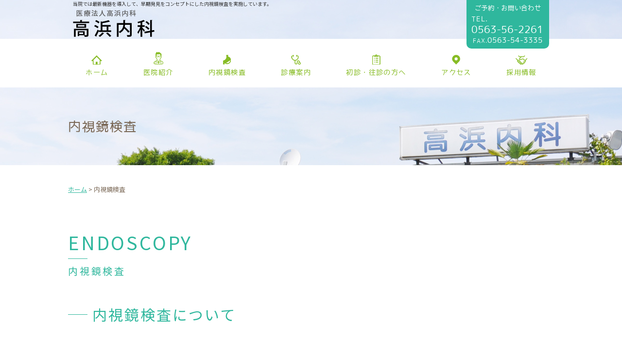

--- FILE ---
content_type: text/html; charset=UTF-8
request_url: https://www.xn--v6qp29dnrihj7a.jp/endoscopy/
body_size: 6248
content:
<!DOCTYPE html>
<html lang="ja">
<head>
	
<meta http-equiv="content-type" content="text/html; charset=UTF-8" />
<title>内視鏡検査｜高浜内科</title>
<meta name="description" content="当院では最新の内視鏡検査機器を導入し癌の早期発見を目指しております。また上・下内視鏡検査に際し、苦痛除去の目的で鎮静剤投与を施行しております。おしゃべりしながらの内視鏡検査も体験できるようになりました。一度試してみて下さい。" />
<meta name="generator" content="concrete5 - 5.6.4.0" />
<script type="text/javascript">
var CCM_DISPATCHER_FILENAME = '/index.php';var CCM_CID = 137;var CCM_EDIT_MODE = false;var CCM_ARRANGE_MODE = false;var CCM_IMAGE_PATH = "/concrete/images";
var CCM_TOOLS_PATH = "/index.php/tools/required";
var CCM_BASE_URL = "https://www.xn--v6qp29dnrihj7a.jp";
var CCM_REL = "";

</script>

<link rel="stylesheet" type="text/css" href="/concrete/css/ccm.base.css" />
<script type="text/javascript" src="/concrete/js/jquery.js"></script>
<script type="text/javascript" src="/concrete/js/ccm.base.js"></script>
	<meta name="viewport" content="user-scalable=1,initial-scale=1,minimum-scale=1,maximum-scale=1">
	<meta name="format-detection" content="telephone=no">
	<style>@import "/files/cache/css/html/typography.css";</style>
	<link rel="stylesheet" href="/themes/html/assets/css/reset.css" />
	<link rel="stylesheet" href="/themes/html/assets/js/slick/slick.css" />
	<link rel="stylesheet" href="/themes/html/assets/css/fix_menu.css" />
	<link rel="stylesheet" href="/themes/html/assets/css/style.css" />


	
<link rel="stylesheet" href="https://unpkg.com/scroll-hint@latest/css/scroll-hint.css">



			<link rel="stylesheet" href="/themes/html/assets/css/contents.css" />
		<link rel="stylesheet" href="/themes/html/assets/css/sp_nav.css" />


		<script language="Javascript" src="/themes/html/assets/js/slick/slick.min.js"></script>

	<script src="https://unpkg.com/scroll-hint@latest/js/scroll-hint.min.js"></script>


	<script src="/themes/html/assets/js/ofi.min.js"></script>

	
	<script src="/themes/html/assets/js/jquery.inview.min.js"></script>



	<link rel="stylesheet" href="https://cdnjs.cloudflare.com/ajax/libs/Swiper/4.5.0/css/swiper.min.css">


	<script src="https://cdnjs.cloudflare.com/ajax/libs/Swiper/4.5.0/js/swiper.min.js"></script>





	<script src="/themes/html/assets/js/script.js"></script>



	<link href="https://fonts.googleapis.com/css2?family=Noto+Sans+JP&display=swap" rel="stylesheet">




</head>
<body>



<div class="wrapper">

		<header id="header">


			<div class="top">



				<div class="inner">


				<h1>当院では最新機器を導入して、早期発見をコンセプトにした内視鏡検査を実施しています。</h1>
				


					<div class="logo opacity">

					<a href="/"><img border="0" class="ccm-image-block" alt="高浜内科" src="/files/7016/3298/0416/h-logo.png" width="168" height="56" /></a>

					</div>



					<div class="links">

					<p class="text">ご予約・お問い合わせ</p>
<p class="tel"><span>TEL.</span><br />0563-56-2261</p>
<p class="fax"><span>FAX.</span>0563-54-3335</p>


					</div>


					<nav id="gnav">


<ul>
<li><a href="/"><img src="/files/7316/3298/0416/gnav-icon1.png" alt="gnav-icon1.png" width="22" height="19" />ホーム</a></li>
<li><a title="医院紹介" href="/about/"><img src="/files/3316/3298/0416/gnav-icon2.png" alt="gnav-icon2.png" width="20" height="26" />医院紹介</a></li>
<li><a title="内視鏡検査" href="/endoscopy/"><img src="/files/8616/3298/0416/gnav-icon3.png" alt="gnav-icon3.png" width="16" height="20" />内視鏡検査</a></li>
<li><a title="診療案内" href="/section/"><img src="/files/6516/3298/0416/gnav-icon4.png" alt="gnav-icon4.png" width="20" height="20" />診療案内</a></li>
<li><a title="初診・往診の方へ" href="/visit/"><img src="/files/1216/3298/0416/gnav-icon5.png" alt="gnav-icon5.png" width="17" height="21" />初診・往診の方へ</a></li>
<li><a href="/"><img src="/files/8016/3298/0416/gnav-icon6.png" alt="gnav-icon6.png" width="17" height="20" /></a><a title="アクセス" href="/access/">アクセス</a></li>
<li><a title="採用情報" href="/recruit/"><img src="/files/3416/3298/0416/gnav-icon7.png" alt="gnav-icon7.png" width="24" height="19" />採用情報</a></li>
</ul>
</nav>

			

				</div>
			</div>


		</header>


		<div id="main">

		


<div id="pagetitle" style="background: url(/blocks/pagetitleset/pagetitle-bg.jpg) no-repeat bottom center/cover;">
	<h2>内視鏡検査</h2>
</div>
<div id="breadcrumb"><a href="/" target="_self" class="home">ホーム</a> <span class="ccm-autonav-breadcrumb-sep">&gt;</span> 内視鏡検査</div>
<div class="h3set" >
	<h3>
					ENDOSCOPY<br />
							<span>内視鏡検査</span>
			</h3>
</div>
<div class="h4set">
	<h4>内視鏡検査について</h4>

</div>


<div class="mediaset img-small img-right">
	<div class="imgbox">
					<img src="/files/7416/3462/4356/endoscopy_01.jpg" width="480" height="319" alt="" />			</div>
	<div class="txtbox">
							<div class="text"><p>胃内視鏡検査と大腸内視鏡検査を行っています。<a href="/endoscopy#naisikyou">内視鏡検査時間はこちら</a></p>
<p> </p>
<p>是非一度、検査を受けてみて下さい。</p>
<p> </p>
<p>上・下内視鏡検査に際し、<strong>苦痛除去の目的で鎮静剤投与を施行しております。</strong><br />もちろん鎮静剤を使用せずに検査することもできます。<br /><strong>当日ポリープ切除手術</strong>も施行しております。<strong><em>１日に上下の検査</em></strong>を同時に受けることも可能としております。<br />ご希望の方は予約時に申し出てください。</p></div>
		


			</div>
</div>


<div class="mediaset img-small img-right">
	<div class="imgbox">
					<img src="/files/3016/3462/4550/endoscopy_02.jpg" width="480" height="319" alt="" />			</div>
	<div class="txtbox">
							<div class="text"><p>昨年の１年間で3192人（男1429人、女1763人）の検査をさせていただき、52人の消化器のがん（食道癌2件、早期胃癌17件、進行胃癌2件、早期大腸癌17件、進行大腸癌14件）を発見し治療しました。<br />早期発見こそが非常に大切なことです。是非検査を受けてください。</p>
<p> </p>
<p>昨年も多くの方の命を救うことができてよかったと思うと同時に「今年も、さらに多くの方の検査をさせて頂かなければ」と使命感にも燃えています。<br />さらに注意深い、研ぎ澄まされた、精度の高い検査を追求します。是非症状がないうちに検査を受けて下さい。切にお願い申し上げます。<br />経鼻内視鏡が入り、おしゃべりしながらの内視鏡検査も体験できるようになりました。一度試してみて下さい。</p></div>
		


			</div>
</div>

<div class="h4set" id="naisikyou">
	<h4>内視鏡検査時間</h4>

</div>
<div class="tableset type-scroll">
	
	<p>予約検査につき変動します。</p>
<p>月に２回日曜日に上下内視鏡検査を施行します。各月にて変動しますので受付にご確認ください。</p>
<table>
<thead>
<tr><th> </th>
<td>月曜日</td>
<td>火曜日</td>
<td>水曜日</td>
<td>木曜日</td>
<td>金曜日</td>
<td>土曜日</td>
<td>日曜日</td>
</tr>
</thead>
<tbody>
<tr><th><strong>12:00～15:00</strong></th>
<td>△※1</td>
<td> 〇</td>
<td> 〇</td>
<td> </td>
<td>△※1</td>
<td> </td>
<td> </td>
</tr>
<tr><th><strong>8:30～15:00</strong></th>
<td> </td>
<td> </td>
<td> </td>
<td> </td>
<td> </td>
<td>
<p>△※2 </p>
</td>
<td> </td>
</tr>
<tr><th><strong>8:30～17:00</strong></th>
<td>
<p> </p>
</td>
<td> </td>
<td> </td>
<td>〇</td>
<td>
<p> </p>
</td>
<td> </td>
<td>△※1 </td>
</tr>
</tbody>
</table>
<p>※1 月2回</p>
<p>※2 第二土曜日のみ</p>		

</div>

<div class="h5set" id="daityou">
	<h5>大腸内視鏡</h5>

</div>

	<div class="txtset">
	<p>下部内視鏡検査は　肛門からスコープを挿入し主に大腸内壁を見るものです。要領は上下ともほとんど変わりませんが下部内視鏡を行う場合、体内に便が残らない様に下剤を一定量飲み続けます。大腸を空っぽにしてから始めます。<br />当院で専用の下着をご用意いたしますので、デリケイトゾーンを晒すことなく終えることができるのでご安心ください。</p>
<p> </p>
<p>スコープの先端にはポリープを掴み取る機能や空気を吹き込んだり吸い出したりするためのノズル、中を照らすライト、ポリープを切り取るための装置が組み込まれています。<br />ポリープ切除はほとんど痛みは感じませんが、出血が生じることもあるためどうしても医師の熟練度が要求されるのです。<br />切り取ったポリープなどの細胞片は特別な機関で検査し判定されます。結果が出るまでにおおよそ一週間がかかりますが、ここで良性か悪性かを選別します。<br />悪性の場合俗にいう癌なのですが、ポリープぐらいの大きさの場合、転移前で手の施しようがあるケースが多く、一命が助かる早期発見ということになるのです。<br />気になる症状が出る前の内視鏡検査は、癌撲滅に有効な手段と言えるのです。</p>
<p> </p>
<p>当院では2021年1月よりAI（オリンパス社製EmdoBRAIN-EYE）を導入し、より正確な見落としの少ない検査を目指しています。</p>	</div>



<div class="h5set" id="jyoubu">
	<h5>上部内視鏡</h5>

</div>

	<div class="txtset">
	<p>咽頭部、食道、胃、十二指腸の内面をファィバースコープを通して観察します。TV画面でお客様もご自分のものを見ることも可能です。</p>	</div>



<div class="h5set" id="keibi">
	<h5>経鼻内視鏡</h5>

</div>

	<div class="txtset">
	<p>スコープは近年めまざましい発展を遂げ、今までのものより細い上、首を自由に曲げ伸ばしができる用になりました。また、スコープ画面の解像度も増し、拡大した画面を見ることができるようになりました。<br />スコープが細くなった利点を活かし、口からではなく鼻の穴から胃に向けて入れることによりおしゃべりしながら検査ができるため、無用な緊張感から開放できるのです。おしゃべりしながらの内視鏡検査をお受けになれる取り組みも行っています。</p>	</div>



<div class="h4set" id="onpa">
	<h4>超音波検査・透視検査</h4>

</div>

<div class="h5set">
	<h5>超音波検査</h5>

</div>


<div class="mediaset img-small img-right">
	<div class="imgbox">
					<img src="/files/5516/3462/4386/endoscopy_03.jpg" width="480" height="319" alt="" />			</div>
	<div class="txtbox">
							<div class="text"><p>超音波検査とは、人の耳には聞こえない超音波を体の表面から対象物に当て、体内の組織にぶつかってはね返ってきたエコーを画像に映し出す検査で、エコー検査とも呼びます。診断に用いる強さの超音波では、痛みはほとんどありません。どなたでも安心して行うことができる検査です。</p></div>
		


			</div>
</div>

<div class="h5set">
	<h5>透視検査</h5>

</div>


<div class="mediaset img-small img-right">
	<div class="imgbox">
					<img src="/files/1316/3462/4425/endoscopy_04.jpg" width="480" height="319" alt="" />			</div>
	<div class="txtbox">
							<div class="text"><p>透視検査はX線透視検査とも言います。<br />造影剤を注入したり、飲んで頂いたりしてX線写真を撮影していく検査です。皆さんが良く知っている胃のバリュウム検査をはじめ、食道、小腸、大腸といった消化管疾患の診断に用いたり、さまざまな検査や処置の補助的役割としても用いられています。</p></div>
		


			</div>
</div>

<div class="h4set">
	<h4>超音波検査・透視検査時間</h4>

</div>

	<div class="txtset">
	<p>月･火･水曜日　9：00－12：00</p>	</div>



<div class="h4set" id="naisikyoujisseki">
	<h4>内視鏡実績</h4>

</div>
<div class="tableset type-scroll">
	
	<table>
<thead>
<tr><th> </th>
<td>2010</td>
<td>2011</td>
<td>2012</td>
<td>2013</td>
<td>2014</td>
<td>2015</td>
<td>2016</td>
<td>2017</td>
<td>2018</td>
<td>2019</td>
<td>2020</td>
<td>2021</td>
</tr>
</thead>
<tbody>
<tr><th><strong>GIF</strong></th>
<td>1078</td>
<td>1446</td>
<td>1778 </td>
<td>2014</td>
<td>2241 </td>
<td>2543</td>
<td>2748</td>
<td>2723</td>
<td>2848</td>
<td>3015</td>
<td>2822</td>
<td>2943</td>
</tr>
<tr><th><strong>CF</strong></th>
<td>996 </td>
<td>1344</td>
<td>1633</td>
<td>1866</td>
<td>2088 </td>
<td>2328</td>
<td>2540</td>
<td>2395</td>
<td>2552</td>
<td>2674</td>
<td>2459</td>
<td>2510</td>
</tr>
<tr><th><strong>計</strong></th>
<td>2075</td>
<td>2792</td>
<td>3411</td>
<td>3948</td>
<td>4329</td>
<td>4861</td>
<td>5288</td>
<td>5122</td>
<td>5400</td>
<td>5689</td>
<td>5282</td>
<td>5453</td>
</tr>
<tr><th><strong>ポリペクトミー</strong></th>
<td>654</td>
<td>811</td>
<td>972</td>
<td>991</td>
<td>971</td>
<td>1069</td>
<td>1213</td>
<td>1208</td>
<td>1359</td>
<td>1219</td>
<td>1184</td>
<td>1340</td>
</tr>
<tr><th><strong>男</strong></th>
<td>525</td>
<td>678</td>
<td>845</td>
<td>1006</td>
<td>1153</td>
<td>1293</td>
<td>1429</td>
<td>1369</td>
<td>1495</td>
<td>1545</td>
<td>1400</td>
<td>1475</td>
</tr>
<tr><th><strong>女</strong></th>
<td>686</td>
<td>917</td>
<td>1096</td>
<td>1309</td>
<td>1430</td>
<td>1622</td>
<td>1763</td>
<td>1703</td>
<td>1791</td>
<td>2028</td>
<td>1779</td>
<td>1850</td>
</tr>
<tr><th><strong>合計</strong></th>
<td>1200</td>
<td>1595</td>
<td>1935</td>
<td>2315</td>
<td>2583</td>
<td>2929</td>
<td>3192</td>
<td>3072</td>
<td>3288</td>
<td>3451</td>
<td>3189</td>
<td>3325</td>
</tr>
<tr><th><strong>胃癌</strong></th>
<td colspan="12"> </td>
</tr>
<tr><th><strong>早期胃癌</strong></th>
<td>8</td>
<td>7</td>
<td>7</td>
<td>18</td>
<td>18</td>
<td>28</td>
<td>17</td>
<td>24</td>
<td>16</td>
<td>25</td>
<td>5</td>
<td>9</td>
</tr>
<tr><th><strong>進行胃癌</strong></th>
<td>4</td>
<td>5</td>
<td>6</td>
<td>6</td>
<td>5</td>
<td>2</td>
<td>6</td>
<td>10</td>
<td>5</td>
<td>13</td>
<td>6</td>
<td>2</td>
</tr>
<tr><th><strong><strong>食道癌</strong></strong></th>
<td colspan="12"> </td>
</tr>
<tr><th><strong>早期食道癌</strong></th>
<td>0</td>
<td>0</td>
<td>0</td>
<td>2</td>
<td>2</td>
<td>0</td>
<td>1</td>
<td>0</td>
<td>0</td>
<td>0</td>
<td>1</td>
<td>0</td>
</tr>
<tr><th><strong>進行食道癌</strong></th>
<td>0</td>
<td>0</td>
<td>1</td>
<td>0</td>
<td>0</td>
<td>1</td>
<td>1</td>
<td>1</td>
<td>0</td>
<td>1</td>
<td>1</td>
<td>3</td>
</tr>
<tr><th><strong><strong>大腸癌</strong></strong></th>
<td colspan="12"> </td>
</tr>
<tr><th><strong><strong>早期大腸癌</strong></strong></th>
<td>9</td>
<td>24</td>
<td>18</td>
<td>15</td>
<td>14</td>
<td>14</td>
<td>17</td>
<td>10</td>
<td>22</td>
<td>21</td>
<td>14</td>
<td>14</td>
</tr>
<tr><th><strong>進行大腸癌</strong></th>
<td>17</td>
<td>21</td>
<td>18</td>
<td>16</td>
<td>13</td>
<td>16</td>
<td>14</td>
<td>12</td>
<td>21</td>
<td>15</td>
<td>18</td>
<td>14</td>
</tr>
<tr><th><strong>癌合計</strong></th>
<td>38</td>
<td>57</td>
<td>50</td>
<td>57</td>
<td>52</td>
<td>81</td>
<td>52</td>
<td>56</td>
<td>64</td>
<td>75</td>
<td>45</td>
<td>43</td>
</tr>
<tr><th><strong>紹介数</strong></th>
<td>222</td>
<td>274</td>
<td>275</td>
<td>320</td>
<td>369</td>
<td>355</td>
<td>392</td>
<td>404</td>
<td>460</td>
<td>462</td>
<td>503</td>
<td>492</td>
</tr>
</tbody>
</table>		

</div>




<section id="contactbnr">

	<div class="inner">

		<h2>
			お気軽にお問い合わせください
		</h2>

		<div class="contents">

			<div class="left">
				<p>お電話からのお問い合わせ</p>
									<p class="tel">
						<span>TEL.</span><a href="tel:0563-56-2261">0563-56-2261</a>
					</p>
							</div>

			<div class="right">
				<p>FAXからのお問い合わせ</p>
									<p class="fax">
						<span>FAX.</span>0563-54-3335					</p>
							</div>

		</div>


		
							<div class="text">

				<div><span>※お問い合わせ受付時間 / 9:00~12:00、16:30~19:00（木曜・日祝日は除く）</span></div>				</div>
			
		

	</div>

</section>




		</div>






		







<footer id="footer">
			<div class="inner">




				<div id="pagetop" class="opacity">
					<a href="#"><img src="/themes/html/assets/images/pagetop.png" alt="↑"></a>
				</div>


                <div class="text">


<p>〒445-0894 愛知県西尾市上町菖蒲池14-1<br /> TEL / 0563-56-2261<br /> FAX / 0563-54-3335</p>
</div><nav id="fnav">


<ul>
<li><a href="/">ホーム</a></li>
<li><a title="医院紹介" href="/about/">医院紹介</a></li>
<li><a title="内視鏡検査" href="/endoscopy/">内視鏡検査</a></li>
<li><a title="診療案内" href="/section/">診療案内</a></li>
<li><a title="初診・往診の方へ" href="/visit/">初診・往診の方へ</a></li>
<li><a title="アクセス" href="/access/">アクセス</a></li>
<li><a title="採用情報" href="/recruit/">採用情報</a></li>
</ul>
</nav>



			


			</div>

            <p id="copyright">COPYRIGHT ©TAKAHAMANAIKA ALL RIGHT RESERVED.</p>

		</footer>


	</div>

	<div class="fix_menu">

    <p class="tel"><a href="tel:0563-56-2261">電話する</a></p>
<p class="mail"><a title="お問い合わせ" href="/contact/">お問い合わせ</a></p>

	</div>









</body>
</html>


--- FILE ---
content_type: text/css
request_url: https://www.xn--v6qp29dnrihj7a.jp/themes/html/assets/css/fix_menu.css
body_size: 540
content:
@charset "utf-8";
/*----------------------------------------------
フォントアイコン用
----------------------------------------------*/
@import url(font-awesome.css);

/*----------------------------------------------
スマホ用固定メニュー
----------------------------------------------*/
.fix_menu {
	display: none;
}
@media screen and (max-width: 767px){
	.wrapper{
		padding-bottom: 50px;
	}
	.fix_menu {
		display: block;
		z-index: 100;
		clear: both;
		overflow: hidden;
		position: fixed;
		bottom: 0;
		width: 100%;
		background-color: #2fb79d;
	}
	.fix_menu p {
		float: left;
		width: 50%;
		height: 50px;
		font-size: 12px;
		line-height: 50px;
		text-align: center;
		color: #fff;
	}
	.fix_menu p a {
		display: block;
		letter-spacing: 0;
		box-shadow: inset 0 -1px 1px rgba(0, 0, 0, 0.9), inset 1px 1px 0 rgba(255, 255, 255, 0.4);
		border: none;
		background: #2fb79d;
		color: #fff;
		text-decoration: none;
	}
	.fix_menu p a:before {
		display: inline-block;
		margin-right: 10px;
		font-family: FontAwesome;
		font-weight: normal;
		font-style: normal;
		vertical-align: middle;
	}
	.fix_menu p.tel a:before {
		content: "\f10b";
		font-size: 40px;
	}
	.fix_menu p.mail a:before {
		content: "\f003";
		font-size: 30px;
	}
	.fixed_bottom {
		position: fixed;
		bottom: 0;
		z-index: 100;
	}
}

--- FILE ---
content_type: text/css
request_url: https://www.xn--v6qp29dnrihj7a.jp/themes/html/assets/css/style.css
body_size: 2245
content:
@font-face {
  font-family: "07yasashisa";
  src: url(../fonts/07yasashisa/07yasashisa.eot);
  src: url(../fonts/07yasashisa/07yasashisa.eot?#iefix) format("embedded-opentype"), url(../fonts/07yasashisa/07yasashisa.woff) format("woff"), url(../fonts/07yasashisa/07yasashisa.ttf) format("truetype");
  font-weight: normal;
  font-style: normal;
}

.parabox {
  opacity: 0;
  -webkit-transform: translate(0, 100px);
  transform: translate(0, 100px);
  -webkit-transition: all 0.5s ease-out;
  transition: all 0.5s ease-out;
}

.parabox.fade {
  opacity: 1;
  -webkit-transform: translate(0, 0);
  transform: translate(0, 0);
}

/* ----------------------------------------------
common
------------------------------------------------- */
body {
  color: #7a6856;
  font-size: 15px;
  line-height: 1.6;
  font-family: "Noto Sans JP", sans-serif;
}

@media (max-width: 767px) {
  body {
    font-size: 14px;
  }
}

a {
  color: #2fb79d;
  text-decoration: underline;
}

a:hover {
  text-decoration: none;
}

img {
  max-width: 100%;
  height: auto;
}

.t-center {
  text-align: center;
}

.t-right {
  text-align: right;
}

.t-left {
  text-align: left;
}

.bold {
  font-weight: bold;
}

strong {
  font-weight: bold;
  color: #87bc25;
}

.red {
  color: #f00;
}

.opacity a {
  -webkit-transition: all 0.5s ease-out;
  transition: all 0.5s ease-out;
}

.opacity a:hover {
  opacity: 0.6;
}

.big {
  font-size: 18px;
  line-height: 1.8;
}

/* ----------------------------------------------
side
------------------------------------------------- */
#side {
  position: fixed;
  top: 50%;
  right: 0;
  z-index: 4;
  -webkit-transform: translateY(-50%);
          transform: translateY(-50%);
}

@media (max-width: 1500px) {
  #side {
    width: 16.66667vw;
  }
}

@media (max-width: 767px) {
  #side {
    display: none;
  }
}

/* ----------------------------------------------
header
------------------------------------------------- */
#header {
  position: relative;
  z-index: 2;
}

#header h1 {
  position: absolute;
  top: -45px;
  left: -168px;
  z-index: 1;
  font-size: 10px;
  line-height: 1.2;
}

#header .top {
  position: absolute;
  top: 50px;
  left: 0px;
  width: 100%;
  padding-left: 10px;
  padding-right: 10px;
  background-color: #fff;
}

#header .inner {
  position: relative;
  width: 100%;
  max-width: 1000px;
  margin-left: auto;
  margin-right: auto;
  height: 100px;
}

#header .logo {
  position: absolute;
  left: -168px;
  top: 18px;
}

#header .links {
  position: absolute;
  right: -170px;
  top: -50px;
  width: 170px;
  height: 110px;
  padding: 10px;
  color: #fff;
  font-size: 13px;
  line-height: 1.38462;
  letter-spacing: 0.05em;
  font-family: "07yasashisa";
  background-color: #2fb79d;
  border-radius: 0px 0px 10px 10px;
}

#header .links .text {
  text-align: center;
}

#header .links .tel {
  margin-bottom: 5px;
  font-size: 20px;
  line-height: 1.2;
  letter-spacing: 0;
}

#header .links .tel span {
  font-size: 14px;
  letter-spacing: 0.1em;
}

#header .links .fax {
  text-align: center;
  font-size: 15px;
  line-height: 1.1;
  letter-spacing: 0;
}

#header .links .fax span {
  font-size: 12px;
  letter-spacing: 0.1em;
}

@media (max-width: 1400px) {
  #header .top {
    top: 80px;
  }
  #header h1 {
    position: absolute;
    top: -78px;
    left: 10px;
    z-index: 1;
    color: #333;
    font-size: 10px;
    line-height: 1.2;
  }
  #header .logo {
    left: 10px;
    top: -60px;
  }
  #header .links {
    right: 10px;
    top: -80px;
    width: 170px;
    height: 100px;
    line-height: 1.1;
  }
  #header .links .tel {
    margin-bottom: 3px;
    font-size: 20px;
  }
}

@media (max-width: 999px) {
  #header .logo img {
    min-width: 160px;
  }
}

@media (max-width: 767px) {
  #header .top {
    top: 0;
  }
  #header .inner {
    height: 60px;
  }
  #header .logo {
    top: 0;
    padding-top: 5px;
    padding-bottom: 5px;
  }
  #header .logo img {
    height: 50px;
    min-width: 0px;
    width: auto;
  }
  #header .links {
    display: none;
  }
  #header h1 {
    display: none;
  }
}

#gnav {
  height: 100%;
}

#gnav > ul {
  display: -webkit-box;
  display: -ms-flexbox;
  display: flex;
  -webkit-box-align: end;
      -ms-flex-align: end;
          align-items: flex-end;
  padding-bottom: 20px;
  width: 100%;
  height: 100%;
  max-width: 1000px;
  margin: 0 auto;
}

#gnav > ul li {
  position: relative;
  -webkit-box-flex: 1;
      -ms-flex: 1 0 auto;
          flex: 1 0 auto;
  -webkit-transition: all 0.5s ease-out;
  transition: all 0.5s ease-out;
}

#gnav > ul li:hover > ul {
  visibility: visible;
  opacity: 1;
}

#gnav > ul li a {
  -webkit-transition: all 0.5s ease-out;
  transition: all 0.5s ease-out;
  display: -webkit-box;
  display: -ms-flexbox;
  display: flex;
  -webkit-box-pack: center;
      -ms-flex-pack: center;
          justify-content: center;
  -webkit-box-align: center;
      -ms-flex-align: center;
          align-items: center;
  -webkit-box-orient: vertical;
  -webkit-box-direction: normal;
      -ms-flex-direction: column;
          flex-direction: column;
  width: 100%;
  text-decoration: none;
  color: #87bc25;
  font-size: 16px;
  letter-spacing: 0.1em;
  line-height: 1.6;
  font-family: "07yasashisa";
}

#gnav > ul li a:hover {
  opacity: 0.6;
}

#gnav > ul li a img {
  display: block;
  margin-bottom: 5px;
}

@media (max-width: 1400px) {
  #gnav ul li a {
    font-size: 14px;
  }
}

@media (max-width: 767px) {
  #gnav ul {
    -webkit-box-orient: vertical;
    -webkit-box-direction: normal;
        -ms-flex-direction: column;
            flex-direction: column;
  }
  #gnav ul li a {
    padding: 10px 0;
  }
  #gnav ul li a img {
    margin: auto auto 5px;
  }
}

/* ----------------------------------------------
pagetop
------------------------------------------------- */
#pagetop {
  position: absolute;
  top: -30px;
  right: -50px;
  z-index: 4;
  width: 60px;
  height: 60px;
  -webkit-transition: all 0.5s ease-out;
  transition: all 0.5s ease-out;
}

#pagetop:hover {
  opacity: 0.6;
}

@media (max-width: 1200px) {
  #pagetop {
    right: 20px;
  }
}

@media (max-width: 767px) {
  #pagetop {
    top: -20px;
    right: 10px;
    width: 40px;
    height: 40px;
  }
}

/* ----------------------------------------------
footer
------------------------------------------------- */
#footer {
  background-color: #2fb79d;
  color: #fff;
}

#footer .inner {
  padding-top: 60px;
  position: relative;
  width: 100%;
  max-width: 1020px;
  margin-left: auto;
  margin-right: auto;
  padding-left: 10px;
  padding-right: 10px;
  display: -webkit-box;
  display: -ms-flexbox;
  display: flex;
  -webkit-box-pack: justify;
      -ms-flex-pack: justify;
          justify-content: space-between;
}

#footer .logo {
  margin-bottom: 20px;
}

#footer .logo a {
  -webkit-transition: all 0.5s ease-out;
  transition: all 0.5s ease-out;
}

#footer .logo a:hover {
  opacity: 0.6;
}

#footer .text {
  width: 48%;
  font-size: 16px;
  line-height: 1.875;
  letter-spacing: 0.1em;
}

#footer #copyright {
  padding: 30px 0 25px 0;
  text-align: center;
  font-size: 12px;
  line-height: 1.4;
  letter-spacing: 0.1em;
}

#footer #fnav {
  width: 50%;
}

#footer #fnav ul {
  display: -webkit-box;
  display: -ms-flexbox;
  display: flex;
  -ms-flex-wrap: wrap;
      flex-wrap: wrap;
}

#footer #fnav ul li:not(:last-child)::after {
  content: "/";
  color: #fff;
  padding: 0 15px;
}

#footer #fnav ul li a {
  font-size: 16px;
  line-height: 2.125;
  letter-spacing: 0.1em;
  color: #fff;
  -webkit-transition: all 0.5s ease-out;
  transition: all 0.5s ease-out;
  text-decoration: none;
}

#footer #fnav ul li a:hover {
  opacity: 0.6;
}

@media (max-width: 767px) {
  #footer .inner {
    padding-top: 40px;
    -webkit-box-orient: vertical;
    -webkit-box-direction: normal;
        -ms-flex-direction: column;
            flex-direction: column;
    -webkit-box-align: center;
        -ms-flex-align: center;
            align-items: center;
  }
  #footer .text {
    width: auto;
  }
  #footer #fnav {
    display: none;
  }
}

/* ----------------------------------------------
contactbnr
------------------------------------------------- */
#contactbnr {
  margin-bottom: 70px;
  padding-top: 50px;
  padding-bottom: 50px;
  background-color: #2fb79d;
  font-family: "07yasashisa";
  color: #fff;
}

#contactbnr .inner {
  width: 100%;
  max-width: 1020px;
  margin-left: auto;
  margin-right: auto;
  padding-left: 10px;
  padding-right: 10px;
}

#contactbnr h2 {
  margin-bottom: 30px;
  padding-top: 100px;
  text-align: center;
  font-size: 24px;
  line-height: 1.5;
  letter-spacing: 0.1em;
  color: #fff;
  font-weight: bold;
  background-repeat: no-repeat;
  background-position: top 0 center;
  background-image: url(../images/contacttel-icon.png);
}

@media (max-width: 767px) {
  #contactbnr h2 {
    padding-top: 70px;
    font-size: 18px;
    background-size: 60px;
  }
}

#contactbnr .text {
  font-size: 20px;
  line-height: 1.5;
  letter-spacing: 0.1em;
  text-align: center;
}

#contactbnr .contents {
  margin-bottom: 30px;
  padding: 35px 20px;
  display: -webkit-box;
  display: -ms-flexbox;
  display: flex;
  -webkit-box-pack: center;
      -ms-flex-pack: center;
          justify-content: center;
  border: solid 2px #fff;
}

#contactbnr .contents .left,
#contactbnr .contents .right {
  font-size: 15px;
  line-height: 2;
  letter-spacing: 0.1em;
}

#contactbnr .contents .left .tel {
  margin-top: 5px;
  line-height: 1;
  font-size: 40px;
  letter-spacing: 0;
}

#contactbnr .contents .left .tel span {
  font-size: 30px;
  letter-spacing: 0.1em;
}

#contactbnr .contents .left a {
  -webkit-transition: all 0.5s ease-out;
  transition: all 0.5s ease-out;
  text-decoration: none;
  color: #fff;
}

#contactbnr .contents .left a:hover {
  opacity: 0.6;
}

#contactbnr .contents .right {
  margin-left: 50px;
}

#contactbnr .contents .right .fax {
  margin-top: 5px;
  line-height: 1;
  font-size: 30px;
  letter-spacing: 0;
}

#contactbnr .contents .right .fax span {
  font-size: 20px;
  letter-spacing: 0.1em;
}

@media (max-width: 999px) {
  #contactbnr .contents .left .tel {
    font-size: 36px;
  }
  #contactbnr .contents .left .tel span {
    font-size: 26px;
  }
  #contactbnr .text {
    font-size: 16px;
  }
}

@media (max-width: 767px) {
  #contactbnr {
    padding-top: 30px;
    padding-bottom: 30px;
  }
  #contactbnr .contents {
    margin-left: auto;
    margin-right: auto;
    max-width: 500px;
    -webkit-box-orient: vertical;
    -webkit-box-direction: normal;
        -ms-flex-direction: column;
            flex-direction: column;
    -webkit-box-align: center;
        -ms-flex-align: center;
            align-items: center;
    padding: 25px 15px;
  }
  #contactbnr .contents .left,
  #contactbnr .contents .right {
    font-size: 14px;
  }
  #contactbnr .contents .left .tel {
    font-size: 24px;
  }
  #contactbnr .contents .left .tel span {
    font-size: 16px;
  }
  #contactbnr .contents .right {
    margin-top: 20px;
    margin-left: 0px;
  }
  #contactbnr .contents .right .fax {
    font-size: 24px;
  }
  #contactbnr .contents .right .fax span {
    font-size: 16px;
  }
  #contactbnr .text {
    font-size: 14px;
  }
}
/*# sourceMappingURL=style.css.map */

--- FILE ---
content_type: text/css
request_url: https://www.xn--v6qp29dnrihj7a.jp/themes/html/assets/css/contents.css
body_size: 3540
content:
@charset "UTF-8";
@font-face {
  font-family: "07yasashisa";
  src: url(../fonts/07yasashisa/07yasashisa.eot);
  src: url(../fonts/07yasashisa/07yasashisa.eot?#iefix) format("embedded-opentype"), url(../fonts/07yasashisa/07yasashisa.woff) format("woff"), url(../fonts/07yasashisa/07yasashisa.ttf) format("truetype");
  font-weight: normal;
  font-style: normal;
}

.mediaset .btn a, .linkset.col4 a, .linkset.col3 a, .linkbtn a, .miniSurveyView table.formBlockSurveyTable tr:last-child td input[type="submit"] {
  display: -webkit-box;
  display: -ms-flexbox;
  display: flex;
  -webkit-box-pack: center;
      -ms-flex-pack: center;
          justify-content: center;
  -webkit-box-align: center;
      -ms-flex-align: center;
          align-items: center;
  width: 100%;
  height: 52px;
  border: 2px solid #2fb79d;
  background: #fff;
  color: #2fb79d;
  text-decoration: none;
  -webkit-transition: all 0.5s ease-out;
  transition: all 0.5s ease-out;
  padding: 0 10px;
  border-radius: 26px;
  font-size: 14px;
  line-height: 1.4;
  letter-spacing: 0.08em;
}

.mediaset .btn a:hover, .linkset.col4 a:hover, .linkset.col3 a:hover, .linkbtn a:hover, .miniSurveyView table.formBlockSurveyTable tr:last-child td input:hover[type="submit"] {
  opacity: 0.6;
}

/* ----------------------------------------------
pagetitle
------------------------------------------------- */
#pagetitle {
  margin-bottom: 40px;
  padding: 0 10px;
}

#pagetitle h2 {
  height: 340px;
  color: #7a6856;
  font-size: 26px;
  line-height: 1.6;
  width: 100%;
  max-width: 1000px;
  margin-left: auto;
  margin-right: auto;
  display: -webkit-box;
  display: -ms-flexbox;
  display: flex;
  -webkit-box-align: center;
      -ms-flex-align: center;
          align-items: center;
  padding-top: 150px;
  font-family: "07yasashisa";
  letter-spacing: 0.1em;
}

@media (max-width: 1400px) {
  #pagetitle h2 {
    padding-top: 180px;
  }
}

@media (max-width: 767px) {
  #pagetitle h2 {
    padding-top: 60px;
    height: 240px;
    font-size: 22px;
  }
}

/* ----------------------------------------------
breadcrumb
------------------------------------------------- */
#breadcrumb {
  width: 100%;
  max-width: 1020px;
  margin-left: auto;
  margin-right: auto;
  padding-left: 10px;
  padding-right: 10px;
  margin-bottom: 70px;
  font-size: 13px;
}

/* ----------------------------------------------
h3set
------------------------------------------------- */
.h3set {
  width: 100%;
  max-width: 1020px;
  margin-left: auto;
  margin-right: auto;
  padding-left: 10px;
  padding-right: 10px;
  margin-bottom: 50px;
}

.h3set h3 {
  color: #2fb79d;
  font-size: 38px;
  line-height: 1.5;
  letter-spacing: 0.1em;
}

.h3set h3 span {
  display: block;
  font-size: 20px;
}

.h3set h3 span:before {
  margin-top: 5px;
  margin-bottom: 10px;
  display: block;
  content: "";
  width: 40px;
  height: 1px;
  background-color: #2fb79d;
}

@media (max-width: 767px) {
  .h3set h3 {
    font-size: 24px;
  }
  .h3set h3 span {
    font-size: 14px;
  }
  .h3set h3 span:before {
    margin-bottom: 7px;
  }
}

/* ----------------------------------------------
h4set
------------------------------------------------- */
.h4set {
  width: 100%;
  max-width: 1020px;
  margin-left: auto;
  margin-right: auto;
  padding-left: 10px;
  padding-right: 10px;
  margin-bottom: 50px;
}

.h4set h4 {
  color: #2fb79d;
  font-size: 30px;
  line-height: 1.6;
  letter-spacing: 0.1em;
  display: -webkit-box;
  display: -ms-flexbox;
  display: flex;
  -webkit-box-align: center;
      -ms-flex-align: center;
          align-items: center;
}

.h4set h4:before {
  margin-right: 10px;
  display: block;
  content: "";
  width: 40px;
  height: 1px;
  background-color: #2fb79d;
}

@media (max-width: 767px) {
  .h4set h4 {
    font-size: 20px;
  }
  .h4set h4:before {
    margin-right: 5px;
    width: 25px;
  }
}

/* ----------------------------------------------
h5set
------------------------------------------------- */
.h5set {
  width: 100%;
  max-width: 1020px;
  margin-left: auto;
  margin-right: auto;
  padding-left: 10px;
  padding-right: 10px;
  margin-bottom: 60px;
}

.h5set h5 {
  color: #2fb79d;
  font-size: 22px;
  line-height: 1.6;
  padding-bottom: 3px;
  display: inline-block;
  letter-spacing: 0.1em;
  border-bottom: solid 1px #2fb79d;
}

@media (max-width: 767px) {
  .h5set h5 {
    font-size: 18px;
  }
}

/* ----------------------------------------------
txtset
------------------------------------------------- */
.txtset {
  width: 100%;
  max-width: 1020px;
  margin-left: auto;
  margin-right: auto;
  padding-left: 10px;
  padding-right: 10px;
  margin-bottom: 70px;
  line-height: 1.6;
}

/* ----------------------------------------------
fullimg
------------------------------------------------- */
.fullimg {
  width: 100%;
  max-width: 1020px;
  margin-left: auto;
  margin-right: auto;
  padding-left: 10px;
  padding-right: 10px;
  margin-bottom: 70px;
}

.fullimg img {
  width: 100%;
  height: auto;
}

/* ----------------------------------------------
tableset
------------------------------------------------- */
.tableset {
  width: 100%;
  max-width: 1020px;
  margin-left: auto;
  margin-right: auto;
  padding-left: 10px;
  padding-right: 10px;
  margin-bottom: 70px;
}

.tableset table {
  width: 100%;
  line-height: 1.8;
  letter-spacing: 0.05em;
}

.tableset th,
.tableset td {
  padding: 25px 25px 20px;
  border-bottom: 1px solid #f8f1e3;
}

.tableset th {
  background: #fff;
  white-space: nowrap;
  font-size: 14px;
}

.tableset td {
  background: #fff;
}

.tableset thead td {
  text-align: center;
  background-color: #ddecd2;
}

.tableset.type-scroll {
  overflow-x: auto;
}

.tableset.type-scroll th,
.tableset.type-scroll thead th,
.tableset.type-scroll thead td {
  color: #7db32d;
}

.tableset.type-scroll th, .tableset.type-scroll td {
  border: 1px solid #f8f1e3;
}

.tableset.type-scroll th {
  background-color: #edecd1;
}

.tableset.type-scroll th {
  white-space: nowrap;
}

@media (max-width: 767px) {
  .tableset.type-normal th,
  .tableset.type-normal td {
    padding: 20px;
    display: block;
  }
  .tableset.type-normal tr:not(:first-child) th,
  .tableset.type-normal td {
    border-top: 0;
  }
  .tableset.type-scroll thead td {
    white-space: nowrap;
  }
}

/*thの間のborderを白に



.tableset {
  @include contSize(true);
  margin-bottom: $mb;
  table {
    width: 100%;
    line-height: $TB-lh;
  }
  tr {
    &:not(:first-child) th {
      border-top: $TB-th-bd;
    }
    &:last-child th {
      border-bottom: $TB-td-bd;
    }
  }
  th,
  td {
    padding: $TB-p;
    @if ($TB-th-bd == $TB-td-bd) {
      border: $TB-th-bd;
    }
    @if ($TB-IE-p != $TB-p) {
      @include ie {
        padding: $TB-IE-p;
      }
    }
  }
  th {
    
    border-top: $TB-td-bd;
    border-right: $TB-td-bd;
    border-left: $TB-td-bd;
    background: $TB-th-bg;
  }
  td {
    @if ($TB-th-bd != $TB-td-bd) {
      border: $TB-td-bd;
    }
    background: $TB-td-bg;
  }
  thead {
    th {
      border-bottom: $TB-th-bd !important;
      border-right: $TB-th-bd !important;
    }
    td {
     
      background: $TB-th-bg;
      &:not(:last-child) {
        border-right: $TB-th-bd;
      }
      &:not(:first-child) {
        border-left: none;
      }
    }
  }
  &.type-scroll {
    overflow-x: auto;
    th {
      white-space: nowrap;
    }
    tbody {
      tr {
        &:first-child {
          th {
            border-top: $TB-th-bd;
          }
        }
      }
    }
  }
  @include sp {
    th {
      
    }
    &.type-normal {
      tr {
        &:last-child th {
          border-bottom: none;
        }
      }
      
      th,
      td {
        display: block;
      }
      tr:not(:first-child) th,
      td {
        border-top: 0;
      }
    }
    &.type-scroll {
      thead {
        td {
          
          white-space: nowrap;
        }
      }
    }
  }
}




******/
/* ----------------------------------------------
mediaset
------------------------------------------------- */
.mediaset {
  display: -webkit-box;
  display: -ms-flexbox;
  display: flex;
  width: 100%;
  max-width: 1020px;
  margin-left: auto;
  margin-right: auto;
  padding-left: 10px;
  padding-right: 10px;
  margin-bottom: 70px;
}

.mediaset .title {
  margin-bottom: 15px;
  font-size: 22px;
  line-height: 1.6;
  letter-spacing: 0.05em;
  font-weight: bold;
  color: #87bc25;
}

.mediaset .text {
  font-size: 16px;
  line-height: 2;
}

.mediaset .btn {
  width: 100%;
  max-width: 230px;
  margin-top: 40px;
  margin-left: auto;
}

.mediaset.notLast {
  margin-bottom: 50px;
}

.mediaset:not(.img-small) .imgbox {
  width: 40%;
}

.mediaset:not(.img-small) .imgbox img {
  width: 100%;
  height: auto;
}

.mediaset:not(.img-small) .txtbox {
  -webkit-box-flex: 1;
      -ms-flex: 1;
          flex: 1;
}

.mediaset:not(.img-small) .btn {
  max-width: 220px;
}

.mediaset:not(.img-small).img-left .imgbox {
  margin-right: 4%;
}

.mediaset:not(.img-small).img-right .imgbox {
  -webkit-box-ordinal-group: 2;
      -ms-flex-order: 1;
          order: 1;
  margin-left: 4%;
}

.mediaset.img-small {
  /*
    .title {
      margin-bottom: $MDS-tit-mb;
      font-size: $MDS-tit-fz;
      line-height: $MDS-tit-lh;
    }
    .text {
      line-height: $lh;
	}
	
   
	*/
}

.mediaset.img-small.img-left .imgbox {
  margin-right: 39px;
}

.mediaset.img-small.img-right .imgbox {
  -webkit-box-ordinal-group: 2;
      -ms-flex-order: 1;
          order: 1;
  margin-left: 39px;
}

.mediaset.img-small .imgbox {
  width: 286px;
  margin-right: 39px;
}

.mediaset.img-small .imgbox img {
  width: 100%;
  height: auto;
}

.mediaset.img-small .txtbox {
  -webkit-box-flex: 1;
      -ms-flex: 1;
          flex: 1;
}

.mediaset.img-small .btn {
  max-width: 230px;
}

@media (max-width: 767px) {
  .mediaset {
    -webkit-box-orient: vertical;
    -webkit-box-direction: normal;
        -ms-flex-direction: column;
            flex-direction: column;
  }
  .mediaset .title {
    margin-bottom: 15px;
    font-size: 20px;
  }
  .mediaset .text {
    font-size: 14px;
  }
  .mediaset:not(.img-small) .imgbox {
    width: 100%;
    max-width: 400px;
    margin: 0 auto 20px;
  }
  .mediaset:not(.img-small) .btn {
    margin-left: auto;
    margin-right: auto;
  }
  .mediaset:not(.img-small).img-left .imgbox {
    margin-right: auto;
  }
  .mediaset:not(.img-small).img-right .imgbox {
    -webkit-box-ordinal-group: 1;
        -ms-flex-order: 0;
            order: 0;
    margin-left: auto;
  }
  .mediaset.img-small.img-left .imgbox {
    margin-right: auto;
  }
  .mediaset.img-small.img-right .imgbox {
    -webkit-box-ordinal-group: 1;
        -ms-flex-order: 0;
            order: 0;
    margin-left: auto;
  }
  .mediaset.img-small .imgbox {
    width: 100%;
    max-width: 286px;
    margin: 0 auto 20px;
  }
  .mediaset.img-small .btn {
    margin-left: auto;
    margin-right: auto;
  }
}

/* ----------------------------------------------
calloutset
------------------------------------------------- */
.calloutset {
  display: -webkit-box;
  display: -ms-flexbox;
  display: flex;
  -ms-flex-wrap: wrap;
      flex-wrap: wrap;
  width: 100%;
  max-width: 1020px;
  margin-left: auto;
  margin-right: auto;
  padding-left: 10px;
  padding-right: 10px;
  margin-bottom: 70px;
}

.calloutset.notLast {
  margin-bottom: 50px;
}

.calloutset .image {
  margin-bottom: 10px;
}

.calloutset .image img {
  width: 100%;
  height: auto;
}

.calloutset .title {
  margin-bottom: 10px;
  font-size: 18px;
  line-height: 1.6;
  color: #87bc25;
  font-weight: bold;
}

.calloutset .text {
  line-height: 1.6;
}

.calloutset.col4 .block {
  width: 23%;
}

.calloutset.col4 .block:not(:nth-child(4n + 1)) {
  margin-left: 2.66667%;
}

.calloutset.col4 .block:nth-child(n + 5) {
  margin-top: 50px;
}

.calloutset.col4 .title {
  letter-spacing: 0.05em;
}

.calloutset.col4 .text {
  font-size: 16px;
  line-height: 1.5;
}

.calloutset.col3 {
  text-align: center;
}

.calloutset.col3 .block {
  width: 31%;
}

.calloutset.col3 .block:not(:nth-child(3n + 1)) {
  margin-left: 3.5%;
}

.calloutset.col3 .block:nth-child(n + 4) {
  margin-top: 50px;
}

.calloutset.col2 {
  -webkit-box-pack: justify;
      -ms-flex-pack: justify;
          justify-content: space-between;
}

.calloutset.col2 .block {
  width: 48%;
}

.calloutset.col2 .block:nth-child(n + 3) {
  margin-top: 50px;
}

@media (max-width: 767px) {
  .calloutset .title {
    font-size: 16px;
  }
  .calloutset.col4 {
    -webkit-box-pack: justify;
        -ms-flex-pack: justify;
            justify-content: space-between;
    max-width: 506.66667px;
    margin-left: auto;
    margin-right: auto;
  }
  .calloutset.col4 .block {
    width: 47.26027%;
  }
  .calloutset.col4 .block:not(:nth-child(4n + 1)) {
    margin-left: 0;
  }
  .calloutset.col4 .block:nth-child(n + 3) {
    margin-top: 50px;
  }
  .calloutset.col4 .text {
    font-size: 14px;
  }
  .calloutset.col3 {
    -webkit-box-orient: vertical;
    -webkit-box-direction: normal;
        -ms-flex-direction: column;
            flex-direction: column;
    max-width: 330px;
    margin-left: auto;
    margin-right: auto;
  }
  .calloutset.col3 .block {
    width: 100%;
  }
  .calloutset.col3 .block:not(:nth-child(3n + 1)) {
    margin-left: 0;
  }
  .calloutset.col3 .block:nth-child(n + 2) {
    margin-top: 50px;
  }
  .calloutset.col2 {
    -webkit-box-orient: vertical;
    -webkit-box-direction: normal;
        -ms-flex-direction: column;
            flex-direction: column;
    max-width: 500px;
    margin-left: auto;
    margin-right: auto;
  }
  .calloutset.col2 .block {
    width: 100%;
  }
  .calloutset.col2 .block + .block {
    margin-top: 50px;
  }
}

/* ----------------------------------------------
linkset
------------------------------------------------- */
.linkset.col4 {
  width: 100%;
  max-width: 1020px;
  margin-left: auto;
  margin-right: auto;
  padding-left: 10px;
  padding-right: 10px;
  margin-bottom: 70px;
}

.linkset.col4.notLast {
  margin-bottom: 30px;
}

.linkset.col4 ul {
  display: -webkit-box;
  display: -ms-flexbox;
  display: flex;
  -ms-flex-wrap: wrap;
      flex-wrap: wrap;
}

.linkset.col4 li {
  width: 22%;
}

.linkset.col4 li:not(:nth-child(4n + 1)) {
  margin-left: 4%;
}

.linkset.col4 li:nth-child(n + 5) {
  margin-top: 30px;
}

@media (max-width: 767px) {
  .linkset.col4 ul {
    -webkit-box-pack: justify;
        -ms-flex-pack: justify;
            justify-content: space-between;
  }
  .linkset.col4 li {
    width: 48%;
  }
  .linkset.col4 li:not(:first-child) {
    margin-left: 0;
  }
  .linkset.col4 li:nth-child(n + 3) {
    margin-top: 30px;
  }
}

.linkset.col3 {
  width: 100%;
  max-width: 1020px;
  margin-left: auto;
  margin-right: auto;
  padding-left: 10px;
  padding-right: 10px;
  margin-bottom: 70px;
}

.linkset.col3.notLast {
  margin-bottom: 30px;
}

.linkset.col3 ul {
  display: -webkit-box;
  display: -ms-flexbox;
  display: flex;
  -ms-flex-wrap: wrap;
      flex-wrap: wrap;
}

.linkset.col3 li {
  width: 31%;
}

.linkset.col3 li:not(:nth-child(3n + 1)) {
  margin-left: 3.5%;
}

.linkset.col3 li:nth-child(n + 4) {
  margin-top: 30px;
}

@media (max-width: 767px) {
  .linkset.col3 {
    max-width: 400px;
  }
  .linkset.col3 ul {
    -webkit-box-pack: justify;
        -ms-flex-pack: justify;
            justify-content: space-between;
  }
  .linkset.col3 li {
    width: 100%;
  }
  .linkset.col3 li:not(:first-child) {
    margin-left: 0;
  }
  .linkset.col3 li:nth-child(n + 2) {
    margin-top: 30px;
  }
}

/* ----------------------------------------------
linkbtn
------------------------------------------------- */
.linkbtn {
  width: 100%;
  max-width: 1020px;
  margin-left: auto;
  margin-right: auto;
  padding-left: 10px;
  padding-right: 10px;
  margin: 0 auto 70px;
  width: calc(100% - 20px);
  max-width: 620px;
}

.linkbtn a {
  height: 52px;
  font-size: 16px;
}

@media (max-width: 767px) {
  .linkbtn a {
    height: 52px;
    font-size: 15px;
  }
}

/* ----------------------------------------------
miniSurveyView
------------------------------------------------- */
.miniSurveyView {
  width: 100%;
  max-width: 1020px;
  margin-left: auto;
  margin-right: auto;
  padding-left: 10px;
  padding-right: 10px;
  margin-bottom: 70px;
}

.miniSurveyView table.formBlockSurveyTable {
  width: 100%;
  line-height: 1.8;
  letter-spacing: 0.05em;
}

.miniSurveyView table.formBlockSurveyTable tr:not(:last-child) td {
  padding: 25px 25px 20px;
  border-bottom: 1px solid #f8f1e3;
}

.miniSurveyView table.formBlockSurveyTable tr:not(:last-child) td input[type="text"],
.miniSurveyView table.formBlockSurveyTable tr:not(:last-child) td input[type="tel"],
.miniSurveyView table.formBlockSurveyTable tr:not(:last-child) td input[type="email"],
.miniSurveyView table.formBlockSurveyTable tr:not(:last-child) td textarea {
  border: 1px solid #e4e4e4;
  padding: 5px;
  width: 100%;
}

.miniSurveyView table.formBlockSurveyTable tr:not(:last-child) td.question {
  background: #fff;
  font-size: 14px;
}

.miniSurveyView table.formBlockSurveyTable tr:not(:last-child) td:not(.question) {
  background: #fff;
}

.miniSurveyView table.formBlockSurveyTable tr:last-child td {
  padding-top: 20px;
  text-align: center;
}

.miniSurveyView table.formBlockSurveyTable tr:last-child td input[type="submit"] {
  width: 280px;
  margin: 0 auto;
  cursor: pointer;
}

@media (max-width: 767px) {
  .miniSurveyView table.formBlockSurveyTable td {
    display: block;
  }
  .miniSurveyView table.formBlockSurveyTable tr:not(:last-child) td {
    padding: 20px;
  }
  .miniSurveyView table.formBlockSurveyTable tr:not(:last-child):not(:first-child) td.question,
  .miniSurveyView table.formBlockSurveyTable tr:not(:last-child) td:not(.question) {
    border-top: 0;
  }
  .miniSurveyView table.formBlockSurveyTable tr:last-child td:first-child {
    display: none;
  }
  .miniSurveyView table.formBlockSurveyTable tr:last-child td input[type="submit"] {
    width: 100%;
    max-width: 280px;
  }
}

/**
thのみborder白

.miniSurveyView{
	@include contSize(true);
	margin-bottom: $mb;
	table.formBlockSurveyTable{
		width: 100%;
		line-height: $TB-lh;
		tr:not(:last-child){

			
      &:not(:first-child) td.question {
        border-top: $TB-th-bd;
      }
      &:nth-last-child(2) td.question {
        border-bottom: $TB-td-bd;
	  }
	  

			td{
				padding: $TB-p;
				@if($TB-th-bd == $TB-td-bd){
					border: $TB-th-bd;
				}
				@if ($TB-IE-p != $TB-p){
					@include ie{
						padding: $TB-IE-p;
					}
				}
				input[type="text"],
				input[type="tel"],
				input[type="email"],
				textarea{
					border: $FORM-input-bd;
					padding: 5px;
					width: 100%;
				}
				&.question{
					border-top: $TB-td-bd;
          border-right: $TB-td-bd;
          border-left: $TB-td-bd;
          background: $TB-th-bg;
				}
				&:not(.question){
					@if($TB-th-bd != $TB-td-bd){
						border: $TB-td-bd;
					}
					background: $TB-td-bg;
				}
			}
		}
		tr:last-child{
			td{
				padding-top: 20px;
				text-align: center;
				input[type="submit"]{
					@extend %btn;
					width: $FORM-btn-width;
					margin: 0 auto;
					cursor: pointer;
				}
			}
		}
	}
	@include sp{
		table.formBlockSurveyTable{
			td{
				display: block;
			}
			tr:not(:last-child){

				
        &:nth-last-child(2) td.question {
          border-bottom: none;
        }

				&:not(:first-child) td.question,
				td:not(.question){
					border-top: 0;
				}
			}
			tr:last-child{
				td:first-child{
					display: none;
				}
				td{
					input[type="submit"]{
						width: 100%;
						max-width: $FORM-btn-width;
					}
				}
			}
		}
	}
}


**/
/* ----------------------------------------------
faqset
------------------------------------------------- */
.faqset {
  width: 100%;
  max-width: 1020px;
  margin-left: auto;
  margin-right: auto;
  padding-left: 10px;
  padding-right: 10px;
  margin-bottom: 70px;
}

.faqset.notLast {
  margin-bottom: 50px;
}

.faqset .question {
  margin-bottom: 20px;
  min-height: 40px;
  background-image: url(../images/q-icon.png);
  background-repeat: no-repeat;
  background-position: top 0 left 0;
  padding-top: 6px;
  padding-left: 50px;
  font-size: 18px;
  line-height: 1.6;
  font-weight: bold;
  color: #87bc25;
}

.faqset .answer {
  min-height: 40px;
  background-image: url(../images/a-icon.png);
  background-repeat: no-repeat;
  background-position: top 0 left 0;
  padding-top: 6px;
  padding-left: 50px;
  line-height: 2;
}

@media (max-width: 767px) {
  .faqset .question {
    background-size: 35px;
    padding-top: 5px;
    padding-left: 45px;
    font-size: 16px;
  }
  .faqset .answer {
    background-size: 35px;
    padding-top: 4px;
    padding-left: 45px;
  }
}

/* ----------------------------------------------

------------------------------------------------- */
/* ----------------------------------------------

------------------------------------------------- */
/* ----------------------------------------------

------------------------------------------------- */
/* ----------------------------------------------

------------------------------------------------- */
/*# sourceMappingURL=contents.css.map */

--- FILE ---
content_type: text/css
request_url: https://www.xn--v6qp29dnrihj7a.jp/themes/html/assets/css/sp_nav.css
body_size: 550
content:
@charset "utf-8";


/*----------------------------------------------
スマホメニュー
----------------------------------------------*/
.layer{
	position: fixed;
	top: 0;
	right: 240px;
	z-index: 1;
	display: none;
	width: 100%;
	height: 100%;
	background-color: transparent;
}
.wrapper{
	position: relative;
	right: 0;
}
.wrapper.open{
	position: fixed;
	width: 100%;
}
#btn-gnav {
	display: none;
}
@media screen and (max-width: 767px){
	#btn-gnav {
		position: fixed;
		top: 5px;
		right: 5px;
		z-index: 5;
		display: block;
		width: 50px;
		height: 50px;
		font-size: 12px;
		color: #fff;
		text-align: center;
		background-color: #2fb79d;
		border-radius: 5px;
		cursor: pointer;
		border: solid 1px #fff;
		line-height: 1;
	}
	#btn-gnav:after {
		position: absolute;
		bottom: 5px;
		content: 'MENU';
		display: block;
		width: 100%;
		color: #fff;
		font-size: 11px;
		text-align: center;
	}
	#btn-gnav span {
		display: inline-block;
		position: relative;
		width: 60%;
		height: 4px;
		background-color: #fff;
		border-radius: 4px;
	}
	#btn-gnav span:before {
		content: "";
		display: block;
		position: absolute;
		top: 8px;
		width: 100%;
		height: 4px;
		background-color: #fff;
		border-radius: 4px;
	}
	#btn-gnav span:after {
		content: "";
		display: block;
		position: absolute;
		top: 16px;
		width: 100%;
		height: 4px;
		background-color: #fff;
		border-radius: 4px;
	}
	#gnav{
		position: fixed;
		top: 0;
		right: -240px;
		width: 240px;
		height: calc(100% - 50px);
		padding: 0;
		background: #fff;
		border-left: 1px solid #000;
		width: 240px;
		overflow-y: auto;
	}
	#gnav ul{
		max-width: none;
		height: auto;
		padding: 0;
	}
	#gnav ul li{
		float: none;
		text-align: center;
		border-bottom: 1px solid #000;
		width: 100%;
	}
	#gnav ul li a{
		display: block;
		
	}
}


--- FILE ---
content_type: application/javascript
request_url: https://www.xn--v6qp29dnrihj7a.jp/themes/html/assets/js/script.js
body_size: 2409
content:
$(function () {
	var wSize = window.innerWidth;

	//スマホメニュー
	$('body').prepend('<div class="layer"></div><div id="btn-gnav" href="#"><span></span></div>');
	var $menu = $('#gnav'),
		$menuBtn = $('#btn-gnav'),
		$body = $('body > .wrapper'),
		$layer = $('.layer'),
		$btn = $('#btn-gnav'),
		menuWidth = $menu.outerWidth();

	$menuBtn.on('click', function () {
		$body.toggleClass('open');
		if ($body.hasClass('open')) {
			// css で非表示にしていた .layer を表示
			$layer.show();
			$body.animate({ 'right': menuWidth }, 300);
			$menu.animate({ 'right': 0 }, 300);
			$btn.animate({ 'right': menuWidth + 5 }, 300);
		} else {
			// .layer を非表示
			$layer.hide();
			$menu.animate({ 'right': -menuWidth }, 300);
			$body.animate({ 'right': 0 }, 300);
			$btn.animate({ 'right': 5 }, 300);
		}
	});
	// .layer をクリック時にもメニューを閉じる
	$layer.on('click', function () {
		$menu.animate({ 'right': -menuWidth }, 300);
		$body.animate({ 'right': 0 }, 300).removeClass('open');
		$btn.animate({ 'right': 5 }, 300);
		$layer.hide();
	});


	//スムーススクロール
	var headerHeight = 0  //ヘッダの高さ
	//ヘッダ固定の場合
	// headerHeight = wSize >= 768 ? 280 : 0;
	$('a[href^="#"]').click(function () {
		var href = $(this).attr("href");
		var $target = $(href == "#" || href == "" ? 'html' : href);
		var position = $target.offset().top - headerHeight; //ヘッダの高さ分位置をずらす
		$("html, body").animate({ scrollTop: position }, 550, "swing");
		return false;
	});
	//ヘッダ固定の場合
	// $(window).on('load', function() {
	// 	var url = $(location).attr('href');
	// 	if(url.indexOf("#") != -1){
	// 		var speed = 0;
	// 		var id = url.split("#");
	// 		var $target = $('#' + id[id.length - 1]);
	// 		console.log($target);
	// 		if($target.length){
	// 			var pos = $target.offset().top-headerHeight;
	// 			$("html, body").animate({scrollTop:pos}, speed, "swing");
	// 		}
	// 	}
	// });


	/*
	//スライダー

	if (!$('.ccm-area').length && $('#mainslider').length) {
		$('#mainslider').slick({
			fade: true,
			speed: 3000,
			swipe: true,
			dots: false,
			arrows: false,
			autoplay: true,
			autoplaySpeed: 7000,
			pauseOnFocus: false,
			pauseOnHover: false
		});
	}

*/



	//swiperスライダー
	if (!$('.ccm-area').length && $('.swiper-container').length) {

		let swipeOption = {
			loop: true,
			effect: 'fade',
			fadeEffect: {
				crossFade: true
			},
			autoplay: {
				delay: 4000,
				disableOnInteraction: false,
			},
			speed: 2000,
		}
		new Swiper('.swiper-container', swipeOption);


	}

	//不要なら消しておく
	/*
		if (!$('.ccm-area').length && $('#visionslider').length) {
			$('#visionslider .text').slick({
				fade: true,
				speed: 3000,
				dots: false,
				arrows: false,
				autoplay: true,
				autoplaySpeed: 7000,
				pauseOnFocus: false,
				pauseOnHover: false
			});
		}
		if (!$('.ccm-area').length && $('#bnrslider').length) {
			$('#bnrslider .inner').slick({
				fade: false,
				speed: 1000,
				dots: false,
				pauseOnFocus: false,
				pauseOnHover: false,
				infinite: false,
				slidesToShow: 3,
				appendArrows: $('#bnr-btns'),
				responsive: [{
					breakpoint: 767,  //ブレイクポイントを指定
					settings: {
						slidesToShow: 2
					}
				}, {
					breakpoint: 480,
					settings: {
						slidesToShow: 1,
						centerMode: true,
						centerPadding: '10%'
					}
				}]
			});
		}
		*/



	//スマホスクロール時にフッターメニュー非表示
	if (!$('.ccm-area').length && $('.fix_menu').length) {
		if (wSize < 768) {
			$(window).on("scroll touchmove", function () { //スクロール中に判断する
				$(".fix_menu").stop(); //アニメーションしている場合、アニメーションを強制停止
				$(".fix_menu").css('display', 'none').delay(500).fadeIn('fast');
				//スクロール中は非表示にして、500ミリ秒遅らせて再び表示
			});
		}
	}
	//スマホスクロール時にページトップ非表示(フッター固定時には設定を削除する)
	$pageTOP = $("#pagetop");
	if (!$('.ccm-area').length && $pageTOP.length) {
		$pageTOP.hide();
		$(window).on("scroll touchmove", function () { //スクロール中に判断する
			if ($(this).scrollTop() > 100) {
				$pageTOP.stop(); //アニメーションしている場合、アニメーションを強制停止
				$pageTOP.css('display', 'none').delay(500).fadeIn('fast');
				//スクロール中は非表示にして、500ミリ秒遅らせて再び表示
			} else {
				$pageTOP.fadeOut();
			}
		});
	}

	//グローバルナビカレント表示
	$('#gnav a').each(function () {
		let $href = $(this).attr('href');
		if (location.pathname == $href) {
			$(this).parent('li').addClass('current');
		} else {
			$(this).parent('li').removeClass('current');
		}
	});


	//スマホ時グローバルナビ内にメニュー追加
	if (wSize < 768) {
		$('#header .top .links ul li').clone().appendTo("#gnav > ul");
	}


	//マージン調整
	let targets = ['.linkset.col4', '.linkset.col3', '.faqset'];
	targets.forEach(function (target) {
		let $target1 = $(target + ' + ' + target);
		$target1.prev(target).addClass('notLast');
	});


	//スクロールヒント

	if ($('.type-scroll').length) {
		new ScrollHint('.type-scroll table', {
			scrollHintIconAppendClass: 'scroll-hint-icon-white', // white-icon will appear
			applyToParents: true,
			i18n: {
				scrollable: 'スクロールできます'
			}
		});

	}



	//IEにobject-fitを効かせる
	$(function () { objectFitImages() });





	//下からフェードイン
	if (!$('.ccm-area').length && $('.parabox').length) {
		$('.parabox').on('inview', function (event, isInView) {
			if (isInView) {
				$(this).stop().addClass('fade');
			}
		});
	}






});


(function(window, $){
	$(window).on("load",function(){
		$('iframe.autoHeight').each(function(){
			var D = $(this).get(0).contentWindow.document;
			var innerHeight = Math.max(
				D.body.scrollHeight, D.documentElement.scrollHeight,
				D.body.offsetHeight, D.documentElement.offsetHeight,
				D.body.clientHeight, D.documentElement.clientHeight
				);
			$(this).removeAttr("height").css('height', innerHeight + 'px');
		});
	});
})(window, jQuery);